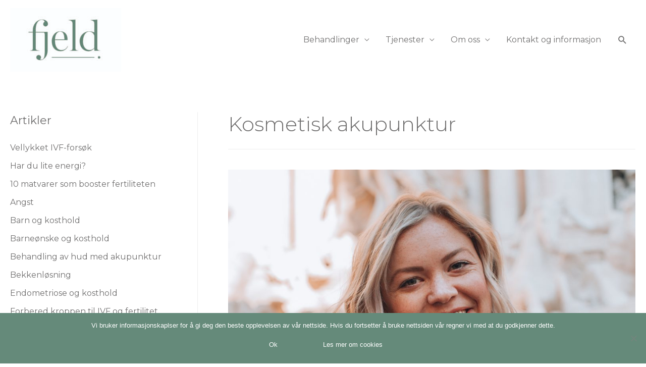

--- FILE ---
content_type: text/html; charset=UTF-8
request_url: https://www.klinikkfjeld.no/category/andre-helseplager/kosmetisk-akupunktur/
body_size: 18813
content:
<!DOCTYPE html>
<html lang="nb-NO">
<head>
<meta charset="UTF-8">
<meta name="viewport" content="width=device-width, initial-scale=1">
<link rel="profile" href="https://gmpg.org/xfn/11">

<meta name='robots' content='index, follow, max-image-preview:large, max-snippet:-1, max-video-preview:-1' />
	<style>img:is([sizes="auto" i], [sizes^="auto," i]) { contain-intrinsic-size: 3000px 1500px }</style>
	
	<!-- This site is optimized with the Yoast SEO plugin v26.8 - https://yoast.com/product/yoast-seo-wordpress/ -->
	<title>Kosmetisk akupunktur Arkiver - Klinikk Fjeld AS</title>
	<meta name="description" content="Hjelp ved livskrise i Oslo Hos oss får du støtte når ordene ikke strekker til. Når du kjenner at det trykker i brystet, magen er i ulage, søvnen er urolig – og du ikke vet hvor du skal begynne." />
	<link rel="canonical" href="https://www.klinikkfjeld.no/category/andre-helseplager/kosmetisk-akupunktur/" />
	<meta property="og:locale" content="nb_NO" />
	<meta property="og:type" content="article" />
	<meta property="og:title" content="Kosmetisk akupunktur Arkiver - Klinikk Fjeld AS" />
	<meta property="og:description" content="Hjelp ved livskrise i Oslo Hos oss får du støtte når ordene ikke strekker til. Når du kjenner at det trykker i brystet, magen er i ulage, søvnen er urolig – og du ikke vet hvor du skal begynne." />
	<meta property="og:url" content="https://www.klinikkfjeld.no/category/andre-helseplager/kosmetisk-akupunktur/" />
	<meta property="og:site_name" content="Klinikk Fjeld AS" />
	<meta name="twitter:card" content="summary_large_image" />
	<script type="application/ld+json" class="yoast-schema-graph">{"@context":"https://schema.org","@graph":[{"@type":"CollectionPage","@id":"https://www.klinikkfjeld.no/category/andre-helseplager/kosmetisk-akupunktur/","url":"https://www.klinikkfjeld.no/category/andre-helseplager/kosmetisk-akupunktur/","name":"Kosmetisk akupunktur Arkiver - Klinikk Fjeld AS","isPartOf":{"@id":"https://www.klinikkfjeld.no/#website"},"primaryImageOfPage":{"@id":"https://www.klinikkfjeld.no/category/andre-helseplager/kosmetisk-akupunktur/#primaryimage"},"image":{"@id":"https://www.klinikkfjeld.no/category/andre-helseplager/kosmetisk-akupunktur/#primaryimage"},"thumbnailUrl":"https://www.klinikkfjeld.no/wp-content/uploads/2019/05/court-prather-1281822-unsplash.jpg","description":"Hjelp ved livskrise i Oslo Hos oss får du støtte når ordene ikke strekker til. Når du kjenner at det trykker i brystet, magen er i ulage, søvnen er urolig – og du ikke vet hvor du skal begynne.","breadcrumb":{"@id":"https://www.klinikkfjeld.no/category/andre-helseplager/kosmetisk-akupunktur/#breadcrumb"},"inLanguage":"nb-NO"},{"@type":"ImageObject","inLanguage":"nb-NO","@id":"https://www.klinikkfjeld.no/category/andre-helseplager/kosmetisk-akupunktur/#primaryimage","url":"https://www.klinikkfjeld.no/wp-content/uploads/2019/05/court-prather-1281822-unsplash.jpg","contentUrl":"https://www.klinikkfjeld.no/wp-content/uploads/2019/05/court-prather-1281822-unsplash.jpg","width":1920,"height":1080,"caption":"Photo by Court Prather on Unsplash"},{"@type":"BreadcrumbList","@id":"https://www.klinikkfjeld.no/category/andre-helseplager/kosmetisk-akupunktur/#breadcrumb","itemListElement":[{"@type":"ListItem","position":1,"name":"Hjem","item":"https://www.klinikkfjeld.no/"},{"@type":"ListItem","position":2,"name":"Andre helseplager","item":"https://www.klinikkfjeld.no/category/andre-helseplager/"},{"@type":"ListItem","position":3,"name":"Kosmetisk akupunktur"}]},{"@type":"WebSite","@id":"https://www.klinikkfjeld.no/#website","url":"https://www.klinikkfjeld.no/","name":"Klinikk Fjeld AS","description":"Kvinnehelse og veiledning","publisher":{"@id":"https://www.klinikkfjeld.no/#organization"},"potentialAction":[{"@type":"SearchAction","target":{"@type":"EntryPoint","urlTemplate":"https://www.klinikkfjeld.no/?s={search_term_string}"},"query-input":{"@type":"PropertyValueSpecification","valueRequired":true,"valueName":"search_term_string"}}],"inLanguage":"nb-NO"},{"@type":"Organization","@id":"https://www.klinikkfjeld.no/#organization","name":"Klinikk Fjeld","url":"https://www.klinikkfjeld.no/","logo":{"@type":"ImageObject","inLanguage":"nb-NO","@id":"https://www.klinikkfjeld.no/#/schema/logo/image/","url":"https://www.klinikkfjeld.no/wp-content/uploads/2023/11/KF_logo_pri1_Gronn.jpg","contentUrl":"https://www.klinikkfjeld.no/wp-content/uploads/2023/11/KF_logo_pri1_Gronn.jpg","width":2481,"height":1749,"caption":"Klinikk Fjeld"},"image":{"@id":"https://www.klinikkfjeld.no/#/schema/logo/image/"}}]}</script>
	<!-- / Yoast SEO plugin. -->


<link rel='dns-prefetch' href='//fonts.googleapis.com' />
<link rel="alternate" type="application/rss+xml" title="Klinikk Fjeld AS &raquo; strøm" href="https://www.klinikkfjeld.no/feed/" />
<link rel="alternate" type="application/rss+xml" title="Klinikk Fjeld AS &raquo; kommentarstrøm" href="https://www.klinikkfjeld.no/comments/feed/" />
<link rel="alternate" type="application/rss+xml" title="Klinikk Fjeld AS &raquo; Kosmetisk akupunktur kategori-strøm" href="https://www.klinikkfjeld.no/category/andre-helseplager/kosmetisk-akupunktur/feed/" />
		<!-- This site uses the Google Analytics by MonsterInsights plugin v9.11.1 - Using Analytics tracking - https://www.monsterinsights.com/ -->
		<!-- Note: MonsterInsights is not currently configured on this site. The site owner needs to authenticate with Google Analytics in the MonsterInsights settings panel. -->
					<!-- No tracking code set -->
				<!-- / Google Analytics by MonsterInsights -->
		<script>
window._wpemojiSettings = {"baseUrl":"https:\/\/s.w.org\/images\/core\/emoji\/16.0.1\/72x72\/","ext":".png","svgUrl":"https:\/\/s.w.org\/images\/core\/emoji\/16.0.1\/svg\/","svgExt":".svg","source":{"concatemoji":"https:\/\/www.klinikkfjeld.no\/wp-includes\/js\/wp-emoji-release.min.js?ver=6.8.3"}};
/*! This file is auto-generated */
!function(s,n){var o,i,e;function c(e){try{var t={supportTests:e,timestamp:(new Date).valueOf()};sessionStorage.setItem(o,JSON.stringify(t))}catch(e){}}function p(e,t,n){e.clearRect(0,0,e.canvas.width,e.canvas.height),e.fillText(t,0,0);var t=new Uint32Array(e.getImageData(0,0,e.canvas.width,e.canvas.height).data),a=(e.clearRect(0,0,e.canvas.width,e.canvas.height),e.fillText(n,0,0),new Uint32Array(e.getImageData(0,0,e.canvas.width,e.canvas.height).data));return t.every(function(e,t){return e===a[t]})}function u(e,t){e.clearRect(0,0,e.canvas.width,e.canvas.height),e.fillText(t,0,0);for(var n=e.getImageData(16,16,1,1),a=0;a<n.data.length;a++)if(0!==n.data[a])return!1;return!0}function f(e,t,n,a){switch(t){case"flag":return n(e,"\ud83c\udff3\ufe0f\u200d\u26a7\ufe0f","\ud83c\udff3\ufe0f\u200b\u26a7\ufe0f")?!1:!n(e,"\ud83c\udde8\ud83c\uddf6","\ud83c\udde8\u200b\ud83c\uddf6")&&!n(e,"\ud83c\udff4\udb40\udc67\udb40\udc62\udb40\udc65\udb40\udc6e\udb40\udc67\udb40\udc7f","\ud83c\udff4\u200b\udb40\udc67\u200b\udb40\udc62\u200b\udb40\udc65\u200b\udb40\udc6e\u200b\udb40\udc67\u200b\udb40\udc7f");case"emoji":return!a(e,"\ud83e\udedf")}return!1}function g(e,t,n,a){var r="undefined"!=typeof WorkerGlobalScope&&self instanceof WorkerGlobalScope?new OffscreenCanvas(300,150):s.createElement("canvas"),o=r.getContext("2d",{willReadFrequently:!0}),i=(o.textBaseline="top",o.font="600 32px Arial",{});return e.forEach(function(e){i[e]=t(o,e,n,a)}),i}function t(e){var t=s.createElement("script");t.src=e,t.defer=!0,s.head.appendChild(t)}"undefined"!=typeof Promise&&(o="wpEmojiSettingsSupports",i=["flag","emoji"],n.supports={everything:!0,everythingExceptFlag:!0},e=new Promise(function(e){s.addEventListener("DOMContentLoaded",e,{once:!0})}),new Promise(function(t){var n=function(){try{var e=JSON.parse(sessionStorage.getItem(o));if("object"==typeof e&&"number"==typeof e.timestamp&&(new Date).valueOf()<e.timestamp+604800&&"object"==typeof e.supportTests)return e.supportTests}catch(e){}return null}();if(!n){if("undefined"!=typeof Worker&&"undefined"!=typeof OffscreenCanvas&&"undefined"!=typeof URL&&URL.createObjectURL&&"undefined"!=typeof Blob)try{var e="postMessage("+g.toString()+"("+[JSON.stringify(i),f.toString(),p.toString(),u.toString()].join(",")+"));",a=new Blob([e],{type:"text/javascript"}),r=new Worker(URL.createObjectURL(a),{name:"wpTestEmojiSupports"});return void(r.onmessage=function(e){c(n=e.data),r.terminate(),t(n)})}catch(e){}c(n=g(i,f,p,u))}t(n)}).then(function(e){for(var t in e)n.supports[t]=e[t],n.supports.everything=n.supports.everything&&n.supports[t],"flag"!==t&&(n.supports.everythingExceptFlag=n.supports.everythingExceptFlag&&n.supports[t]);n.supports.everythingExceptFlag=n.supports.everythingExceptFlag&&!n.supports.flag,n.DOMReady=!1,n.readyCallback=function(){n.DOMReady=!0}}).then(function(){return e}).then(function(){var e;n.supports.everything||(n.readyCallback(),(e=n.source||{}).concatemoji?t(e.concatemoji):e.wpemoji&&e.twemoji&&(t(e.twemoji),t(e.wpemoji)))}))}((window,document),window._wpemojiSettings);
</script>
<link rel='stylesheet' id='astra-theme-css-css' href='https://www.klinikkfjeld.no/wp-content/themes/astra/assets/css/minified/style.min.css?ver=2.2.1' media='all' />
<style id='astra-theme-css-inline-css'>
html{font-size:100%;}a,.page-title{color:#706f6f;}a:hover,a:focus{color:#658a7a;}body,button,input,select,textarea{font-family:'Montserrat',sans-serif;font-weight:400;font-size:16px;font-size:1rem;}blockquote{color:#252424;}h1,.entry-content h1,h2,.entry-content h2,h3,.entry-content h3,h4,.entry-content h4,h5,.entry-content h5,h6,.entry-content h6,.site-title,.site-title a{font-family:'Montserrat',sans-serif;font-weight:300;}.site-title{font-size:35px;font-size:2.1875rem;}header .site-logo-img .custom-logo-link img{max-width:220px;}.astra-logo-svg{width:220px;}.ast-archive-description .ast-archive-title{font-size:40px;font-size:2.5rem;}.site-header .site-description{font-size:15px;font-size:0.9375rem;}.entry-title{font-size:40px;font-size:2.5rem;}.comment-reply-title{font-size:26px;font-size:1.625rem;}.ast-comment-list #cancel-comment-reply-link{font-size:16px;font-size:1rem;}h1,.entry-content h1{font-size:25px;font-size:1.5625rem;font-family:'Montserrat',sans-serif;}h2,.entry-content h2{font-size:20px;font-size:1.25rem;font-family:'Montserrat',sans-serif;}h3,.entry-content h3{font-size:18px;font-size:1.125rem;font-family:'Montserrat',sans-serif;}h4,.entry-content h4{font-size:16px;font-size:1rem;}h5,.entry-content h5{font-size:14px;font-size:0.875rem;}h6,.entry-content h6{font-size:12px;font-size:0.75rem;}.ast-single-post .entry-title,.page-title{font-size:30px;font-size:1.875rem;}#secondary,#secondary button,#secondary input,#secondary select,#secondary textarea{font-size:16px;font-size:1rem;}::selection{background-color:#658a7a;color:#ffffff;}body,h1,.entry-title a,.entry-content h1,h2,.entry-content h2,h3,.entry-content h3,h4,.entry-content h4,h5,.entry-content h5,h6,.entry-content h6,.wc-block-grid__product-title{color:#706f6f;}.tagcloud a:hover,.tagcloud a:focus,.tagcloud a.current-item{color:#ffffff;border-color:#706f6f;background-color:#706f6f;}.main-header-menu a,.ast-header-custom-item a{color:#706f6f;}.main-header-menu li:hover > a,.main-header-menu li:hover > .ast-menu-toggle,.main-header-menu .ast-masthead-custom-menu-items a:hover,.main-header-menu li.focus > a,.main-header-menu li.focus > .ast-menu-toggle,.main-header-menu .current-menu-item > a,.main-header-menu .current-menu-ancestor > a,.main-header-menu .current_page_item > a,.main-header-menu .current-menu-item > .ast-menu-toggle,.main-header-menu .current-menu-ancestor > .ast-menu-toggle,.main-header-menu .current_page_item > .ast-menu-toggle{color:#706f6f;}input:focus,input[type="text"]:focus,input[type="email"]:focus,input[type="url"]:focus,input[type="password"]:focus,input[type="reset"]:focus,input[type="search"]:focus,textarea:focus{border-color:#706f6f;}input[type="radio"]:checked,input[type=reset],input[type="checkbox"]:checked,input[type="checkbox"]:hover:checked,input[type="checkbox"]:focus:checked,input[type=range]::-webkit-slider-thumb{border-color:#706f6f;background-color:#706f6f;box-shadow:none;}.site-footer a:hover + .post-count,.site-footer a:focus + .post-count{background:#706f6f;border-color:#706f6f;}.ast-small-footer{color:#ffffff;}.ast-small-footer > .ast-footer-overlay{background-color:#658a7a;}.ast-small-footer a{color:#ffffff;}.ast-small-footer a:hover{color:#ffffff;}.footer-adv .footer-adv-overlay{border-top-style:solid;border-top-width:0;border-top-color:rgba(255,255,255,0);}.footer-adv .widget-title,.footer-adv .widget-title a{color:#ffffff;}.footer-adv{color:#ffffff;}.footer-adv a{color:#ffffff;}.footer-adv .tagcloud a:hover,.footer-adv .tagcloud a.current-item{border-color:#ffffff;background-color:#ffffff;}.footer-adv a:hover,.footer-adv .no-widget-text a:hover,.footer-adv a:focus,.footer-adv .no-widget-text a:focus{color:#ffffff;}.footer-adv .calendar_wrap #today,.footer-adv a:hover + .post-count{background-color:#ffffff;}.footer-adv-overlay{background-color:#658a7a;}.ast-comment-meta{line-height:1.666666667;font-size:13px;font-size:0.8125rem;}.single .nav-links .nav-previous,.single .nav-links .nav-next,.single .ast-author-details .author-title,.ast-comment-meta{color:#706f6f;}.entry-meta,.entry-meta *{line-height:1.45;color:#706f6f;}.entry-meta a:hover,.entry-meta a:hover *,.entry-meta a:focus,.entry-meta a:focus *{color:#658a7a;}.ast-404-layout-1 .ast-404-text{font-size:200px;font-size:12.5rem;}.widget-title{font-size:22px;font-size:1.375rem;color:#706f6f;}#cat option,.secondary .calendar_wrap thead a,.secondary .calendar_wrap thead a:visited{color:#706f6f;}.secondary .calendar_wrap #today,.ast-progress-val span{background:#706f6f;}.secondary a:hover + .post-count,.secondary a:focus + .post-count{background:#706f6f;border-color:#706f6f;}.calendar_wrap #today > a{color:#ffffff;}.ast-pagination a,.page-links .page-link,.single .post-navigation a{color:#706f6f;}.ast-pagination a:hover,.ast-pagination a:focus,.ast-pagination > span:hover:not(.dots),.ast-pagination > span.current,.page-links > .page-link,.page-links .page-link:hover,.post-navigation a:hover{color:#658a7a;}.ast-header-break-point .ast-mobile-menu-buttons-minimal.menu-toggle{background:transparent;color:#658a7a;}.ast-header-break-point .ast-mobile-menu-buttons-outline.menu-toggle{background:transparent;border:1px solid #658a7a;color:#658a7a;}.ast-header-break-point .ast-mobile-menu-buttons-fill.menu-toggle{background:#658a7a;color:#ffffff;}.ast-header-break-point .main-header-bar .ast-button-wrap .menu-toggle{border-radius:100px;}.menu-toggle,button,.ast-button,.button,input#submit,input[type="button"],input[type="submit"],input[type="reset"]{color:#ffffff;border-color:#658a7a;background-color:#658a7a;border-radius:2px;padding-top:10px;padding-right:40px;padding-bottom:10px;padding-left:40px;font-family:inherit;font-weight:inherit;}button:focus,.menu-toggle:hover,button:hover,.ast-button:hover,.button:hover,input[type=reset]:hover,input[type=reset]:focus,input#submit:hover,input#submit:focus,input[type="button"]:hover,input[type="button"]:focus,input[type="submit"]:hover,input[type="submit"]:focus{color:#ffffff;background-color:#658a7a;border-color:#658a7a;}.footer-adv .tagcloud a:hover,.footer-adv .tagcloud a.current-item{color:#000000;}.footer-adv .calendar_wrap #today{color:#000000;}@media (min-width:545px){.ast-page-builder-template .comments-area,.single.ast-page-builder-template .entry-header,.single.ast-page-builder-template .post-navigation{max-width:1406px;margin-left:auto;margin-right:auto;}}@media (max-width:768px){.ast-archive-description .ast-archive-title{font-size:38px;}.entry-title{font-size:38px;}h1,.entry-content h1{font-size:30px;}h2,.entry-content h2{font-size:25px;}h3,.entry-content h3{font-size:20px;}.ast-single-post .entry-title,.page-title{font-size:30px;}}@media (max-width:544px){.ast-archive-description .ast-archive-title{font-size:20px;}.entry-title{font-size:25px;}h1,.entry-content h1{font-size:30px;}h2,.entry-content h2{font-size:25px;}h3,.entry-content h3{font-size:20px;}.ast-single-post .entry-title,.page-title{font-size:30px;}.ast-header-break-point .site-branding img,.ast-header-break-point #masthead .site-logo-img .custom-logo-link img{max-width:140px;}.astra-logo-svg{width:140px;}.ast-header-break-point .site-logo-img .custom-mobile-logo-link img{max-width:140px;}}@media (max-width:768px){html{font-size:91.2%;}}@media (max-width:544px){html{font-size:91.2%;}}@media (min-width:769px){.ast-container{max-width:1406px;}}@font-face {font-family: "Astra";src: url( https://www.klinikkfjeld.no/wp-content/themes/astra/assets/fonts/astra.woff) format("woff"),url( https://www.klinikkfjeld.no/wp-content/themes/astra/assets/fonts/astra.ttf) format("truetype"),url( https://www.klinikkfjeld.no/wp-content/themes/astra/assets/fonts/astra.svg#astra) format("svg");font-weight: normal;font-style: normal;font-display: fallback;}@media (max-width:921px) {.main-header-bar .main-header-bar-navigation{display:none;}}.ast-desktop .main-header-menu.submenu-with-border .sub-menu,.ast-desktop .main-header-menu.submenu-with-border .children,.ast-desktop .main-header-menu.submenu-with-border .astra-full-megamenu-wrapper{border-color:#658a7a;}.ast-desktop .main-header-menu.submenu-with-border .sub-menu,.ast-desktop .main-header-menu.submenu-with-border .children{border-top-width:0px;border-right-width:0px;border-left-width:0px;border-bottom-width:0px;border-style:solid;}.ast-desktop .main-header-menu.submenu-with-border .sub-menu .sub-menu,.ast-desktop .main-header-menu.submenu-with-border .children .children{top:-0px;}.ast-desktop .main-header-menu.submenu-with-border .sub-menu a,.ast-desktop .main-header-menu.submenu-with-border .children a{border-bottom-width:1px;border-style:solid;border-color:#658a7a;}@media (min-width:769px){.main-header-menu .sub-menu li.ast-left-align-sub-menu:hover > ul,.main-header-menu .sub-menu li.ast-left-align-sub-menu.focus > ul{margin-left:-0px;}}.ast-small-footer{border-top-style:solid;border-top-width:0;}.ast-small-footer-wrap{text-align:center;}@media (max-width:920px){.ast-404-layout-1 .ast-404-text{font-size:100px;font-size:6.25rem;}}.ast-breadcrumbs .trail-browse,.ast-breadcrumbs .trail-items,.ast-breadcrumbs .trail-items li{display:inline-block;margin:0;padding:0;border:none;background:inherit;text-indent:0;}.ast-breadcrumbs .trail-browse{font-size:inherit;font-style:inherit;font-weight:inherit;color:inherit;}.ast-breadcrumbs .trail-items{list-style:none;}.trail-items li::after{padding:0 0.3em;content:"»";}.trail-items li:last-of-type::after{display:none;}.ast-header-break-point .site-header{border-bottom-width:0;border-bottom-color:#658a7a;}@media (min-width:769px){.main-header-bar{border-bottom-width:0;border-bottom-color:#658a7a;}}@media (min-width:769px){#primary{width:70%;}#secondary{width:30%;}}.ast-safari-browser-less-than-11 .main-header-menu .menu-item, .ast-safari-browser-less-than-11 .main-header-bar .ast-masthead-custom-menu-items{display:block;}.main-header-menu .menu-item, .main-header-bar .ast-masthead-custom-menu-items{-js-display:flex;display:flex;-webkit-box-pack:center;-webkit-justify-content:center;-moz-box-pack:center;-ms-flex-pack:center;justify-content:center;-webkit-box-orient:vertical;-webkit-box-direction:normal;-webkit-flex-direction:column;-moz-box-orient:vertical;-moz-box-direction:normal;-ms-flex-direction:column;flex-direction:column;}.main-header-menu > .menu-item > a{height:100%;-webkit-box-align:center;-webkit-align-items:center;-moz-box-align:center;-ms-flex-align:center;align-items:center;-js-display:flex;display:flex;}.ast-primary-menu-disabled .main-header-bar .ast-masthead-custom-menu-items{flex:unset;}.header-main-layout-1 .ast-flex.main-header-container, .header-main-layout-3 .ast-flex.main-header-container{-webkit-align-content:center;-ms-flex-line-pack:center;align-content:center;-webkit-box-align:center;-webkit-align-items:center;-moz-box-align:center;-ms-flex-align:center;align-items:center;}
</style>
<link rel='stylesheet' id='astra-google-fonts-css' href='//fonts.googleapis.com/css?family=Montserrat%3A400%2C%2C300&#038;display=fallback&#038;ver=2.2.1' media='all' />
<link rel='stylesheet' id='astra-menu-animation-css' href='https://www.klinikkfjeld.no/wp-content/themes/astra/assets/css/minified/menu-animation.min.css?ver=2.2.1' media='all' />
<style id='wp-emoji-styles-inline-css'>

	img.wp-smiley, img.emoji {
		display: inline !important;
		border: none !important;
		box-shadow: none !important;
		height: 1em !important;
		width: 1em !important;
		margin: 0 0.07em !important;
		vertical-align: -0.1em !important;
		background: none !important;
		padding: 0 !important;
	}
</style>
<style id='classic-theme-styles-inline-css'>
/*! This file is auto-generated */
.wp-block-button__link{color:#fff;background-color:#32373c;border-radius:9999px;box-shadow:none;text-decoration:none;padding:calc(.667em + 2px) calc(1.333em + 2px);font-size:1.125em}.wp-block-file__button{background:#32373c;color:#fff;text-decoration:none}
</style>
<style id='global-styles-inline-css'>
:root{--wp--preset--aspect-ratio--square: 1;--wp--preset--aspect-ratio--4-3: 4/3;--wp--preset--aspect-ratio--3-4: 3/4;--wp--preset--aspect-ratio--3-2: 3/2;--wp--preset--aspect-ratio--2-3: 2/3;--wp--preset--aspect-ratio--16-9: 16/9;--wp--preset--aspect-ratio--9-16: 9/16;--wp--preset--color--black: #000000;--wp--preset--color--cyan-bluish-gray: #abb8c3;--wp--preset--color--white: #ffffff;--wp--preset--color--pale-pink: #f78da7;--wp--preset--color--vivid-red: #cf2e2e;--wp--preset--color--luminous-vivid-orange: #ff6900;--wp--preset--color--luminous-vivid-amber: #fcb900;--wp--preset--color--light-green-cyan: #7bdcb5;--wp--preset--color--vivid-green-cyan: #00d084;--wp--preset--color--pale-cyan-blue: #8ed1fc;--wp--preset--color--vivid-cyan-blue: #0693e3;--wp--preset--color--vivid-purple: #9b51e0;--wp--preset--gradient--vivid-cyan-blue-to-vivid-purple: linear-gradient(135deg,rgba(6,147,227,1) 0%,rgb(155,81,224) 100%);--wp--preset--gradient--light-green-cyan-to-vivid-green-cyan: linear-gradient(135deg,rgb(122,220,180) 0%,rgb(0,208,130) 100%);--wp--preset--gradient--luminous-vivid-amber-to-luminous-vivid-orange: linear-gradient(135deg,rgba(252,185,0,1) 0%,rgba(255,105,0,1) 100%);--wp--preset--gradient--luminous-vivid-orange-to-vivid-red: linear-gradient(135deg,rgba(255,105,0,1) 0%,rgb(207,46,46) 100%);--wp--preset--gradient--very-light-gray-to-cyan-bluish-gray: linear-gradient(135deg,rgb(238,238,238) 0%,rgb(169,184,195) 100%);--wp--preset--gradient--cool-to-warm-spectrum: linear-gradient(135deg,rgb(74,234,220) 0%,rgb(151,120,209) 20%,rgb(207,42,186) 40%,rgb(238,44,130) 60%,rgb(251,105,98) 80%,rgb(254,248,76) 100%);--wp--preset--gradient--blush-light-purple: linear-gradient(135deg,rgb(255,206,236) 0%,rgb(152,150,240) 100%);--wp--preset--gradient--blush-bordeaux: linear-gradient(135deg,rgb(254,205,165) 0%,rgb(254,45,45) 50%,rgb(107,0,62) 100%);--wp--preset--gradient--luminous-dusk: linear-gradient(135deg,rgb(255,203,112) 0%,rgb(199,81,192) 50%,rgb(65,88,208) 100%);--wp--preset--gradient--pale-ocean: linear-gradient(135deg,rgb(255,245,203) 0%,rgb(182,227,212) 50%,rgb(51,167,181) 100%);--wp--preset--gradient--electric-grass: linear-gradient(135deg,rgb(202,248,128) 0%,rgb(113,206,126) 100%);--wp--preset--gradient--midnight: linear-gradient(135deg,rgb(2,3,129) 0%,rgb(40,116,252) 100%);--wp--preset--font-size--small: 13px;--wp--preset--font-size--medium: 20px;--wp--preset--font-size--large: 36px;--wp--preset--font-size--x-large: 42px;--wp--preset--spacing--20: 0.44rem;--wp--preset--spacing--30: 0.67rem;--wp--preset--spacing--40: 1rem;--wp--preset--spacing--50: 1.5rem;--wp--preset--spacing--60: 2.25rem;--wp--preset--spacing--70: 3.38rem;--wp--preset--spacing--80: 5.06rem;--wp--preset--shadow--natural: 6px 6px 9px rgba(0, 0, 0, 0.2);--wp--preset--shadow--deep: 12px 12px 50px rgba(0, 0, 0, 0.4);--wp--preset--shadow--sharp: 6px 6px 0px rgba(0, 0, 0, 0.2);--wp--preset--shadow--outlined: 6px 6px 0px -3px rgba(255, 255, 255, 1), 6px 6px rgba(0, 0, 0, 1);--wp--preset--shadow--crisp: 6px 6px 0px rgba(0, 0, 0, 1);}:where(.is-layout-flex){gap: 0.5em;}:where(.is-layout-grid){gap: 0.5em;}body .is-layout-flex{display: flex;}.is-layout-flex{flex-wrap: wrap;align-items: center;}.is-layout-flex > :is(*, div){margin: 0;}body .is-layout-grid{display: grid;}.is-layout-grid > :is(*, div){margin: 0;}:where(.wp-block-columns.is-layout-flex){gap: 2em;}:where(.wp-block-columns.is-layout-grid){gap: 2em;}:where(.wp-block-post-template.is-layout-flex){gap: 1.25em;}:where(.wp-block-post-template.is-layout-grid){gap: 1.25em;}.has-black-color{color: var(--wp--preset--color--black) !important;}.has-cyan-bluish-gray-color{color: var(--wp--preset--color--cyan-bluish-gray) !important;}.has-white-color{color: var(--wp--preset--color--white) !important;}.has-pale-pink-color{color: var(--wp--preset--color--pale-pink) !important;}.has-vivid-red-color{color: var(--wp--preset--color--vivid-red) !important;}.has-luminous-vivid-orange-color{color: var(--wp--preset--color--luminous-vivid-orange) !important;}.has-luminous-vivid-amber-color{color: var(--wp--preset--color--luminous-vivid-amber) !important;}.has-light-green-cyan-color{color: var(--wp--preset--color--light-green-cyan) !important;}.has-vivid-green-cyan-color{color: var(--wp--preset--color--vivid-green-cyan) !important;}.has-pale-cyan-blue-color{color: var(--wp--preset--color--pale-cyan-blue) !important;}.has-vivid-cyan-blue-color{color: var(--wp--preset--color--vivid-cyan-blue) !important;}.has-vivid-purple-color{color: var(--wp--preset--color--vivid-purple) !important;}.has-black-background-color{background-color: var(--wp--preset--color--black) !important;}.has-cyan-bluish-gray-background-color{background-color: var(--wp--preset--color--cyan-bluish-gray) !important;}.has-white-background-color{background-color: var(--wp--preset--color--white) !important;}.has-pale-pink-background-color{background-color: var(--wp--preset--color--pale-pink) !important;}.has-vivid-red-background-color{background-color: var(--wp--preset--color--vivid-red) !important;}.has-luminous-vivid-orange-background-color{background-color: var(--wp--preset--color--luminous-vivid-orange) !important;}.has-luminous-vivid-amber-background-color{background-color: var(--wp--preset--color--luminous-vivid-amber) !important;}.has-light-green-cyan-background-color{background-color: var(--wp--preset--color--light-green-cyan) !important;}.has-vivid-green-cyan-background-color{background-color: var(--wp--preset--color--vivid-green-cyan) !important;}.has-pale-cyan-blue-background-color{background-color: var(--wp--preset--color--pale-cyan-blue) !important;}.has-vivid-cyan-blue-background-color{background-color: var(--wp--preset--color--vivid-cyan-blue) !important;}.has-vivid-purple-background-color{background-color: var(--wp--preset--color--vivid-purple) !important;}.has-black-border-color{border-color: var(--wp--preset--color--black) !important;}.has-cyan-bluish-gray-border-color{border-color: var(--wp--preset--color--cyan-bluish-gray) !important;}.has-white-border-color{border-color: var(--wp--preset--color--white) !important;}.has-pale-pink-border-color{border-color: var(--wp--preset--color--pale-pink) !important;}.has-vivid-red-border-color{border-color: var(--wp--preset--color--vivid-red) !important;}.has-luminous-vivid-orange-border-color{border-color: var(--wp--preset--color--luminous-vivid-orange) !important;}.has-luminous-vivid-amber-border-color{border-color: var(--wp--preset--color--luminous-vivid-amber) !important;}.has-light-green-cyan-border-color{border-color: var(--wp--preset--color--light-green-cyan) !important;}.has-vivid-green-cyan-border-color{border-color: var(--wp--preset--color--vivid-green-cyan) !important;}.has-pale-cyan-blue-border-color{border-color: var(--wp--preset--color--pale-cyan-blue) !important;}.has-vivid-cyan-blue-border-color{border-color: var(--wp--preset--color--vivid-cyan-blue) !important;}.has-vivid-purple-border-color{border-color: var(--wp--preset--color--vivid-purple) !important;}.has-vivid-cyan-blue-to-vivid-purple-gradient-background{background: var(--wp--preset--gradient--vivid-cyan-blue-to-vivid-purple) !important;}.has-light-green-cyan-to-vivid-green-cyan-gradient-background{background: var(--wp--preset--gradient--light-green-cyan-to-vivid-green-cyan) !important;}.has-luminous-vivid-amber-to-luminous-vivid-orange-gradient-background{background: var(--wp--preset--gradient--luminous-vivid-amber-to-luminous-vivid-orange) !important;}.has-luminous-vivid-orange-to-vivid-red-gradient-background{background: var(--wp--preset--gradient--luminous-vivid-orange-to-vivid-red) !important;}.has-very-light-gray-to-cyan-bluish-gray-gradient-background{background: var(--wp--preset--gradient--very-light-gray-to-cyan-bluish-gray) !important;}.has-cool-to-warm-spectrum-gradient-background{background: var(--wp--preset--gradient--cool-to-warm-spectrum) !important;}.has-blush-light-purple-gradient-background{background: var(--wp--preset--gradient--blush-light-purple) !important;}.has-blush-bordeaux-gradient-background{background: var(--wp--preset--gradient--blush-bordeaux) !important;}.has-luminous-dusk-gradient-background{background: var(--wp--preset--gradient--luminous-dusk) !important;}.has-pale-ocean-gradient-background{background: var(--wp--preset--gradient--pale-ocean) !important;}.has-electric-grass-gradient-background{background: var(--wp--preset--gradient--electric-grass) !important;}.has-midnight-gradient-background{background: var(--wp--preset--gradient--midnight) !important;}.has-small-font-size{font-size: var(--wp--preset--font-size--small) !important;}.has-medium-font-size{font-size: var(--wp--preset--font-size--medium) !important;}.has-large-font-size{font-size: var(--wp--preset--font-size--large) !important;}.has-x-large-font-size{font-size: var(--wp--preset--font-size--x-large) !important;}
:where(.wp-block-post-template.is-layout-flex){gap: 1.25em;}:where(.wp-block-post-template.is-layout-grid){gap: 1.25em;}
:where(.wp-block-columns.is-layout-flex){gap: 2em;}:where(.wp-block-columns.is-layout-grid){gap: 2em;}
:root :where(.wp-block-pullquote){font-size: 1.5em;line-height: 1.6;}
</style>
<link rel='stylesheet' id='contact-form-7-css' href='https://www.klinikkfjeld.no/wp-content/plugins/contact-form-7/includes/css/styles.css?ver=5.3.1' media='all' />
<link rel='stylesheet' id='astra-contact-form-7-css' href='https://www.klinikkfjeld.no/wp-content/themes/astra/assets/css/minified/compatibility/contact-form-7.min.css?ver=2.2.1' media='all' />
<link rel='stylesheet' id='cookie-notice-front-css' href='https://www.klinikkfjeld.no/wp-content/plugins/cookie-notice/css/front.min.css?ver=2.5.11' media='all' />
<link rel='stylesheet' id='wpgdprc-front-css-css' href='https://www.klinikkfjeld.no/wp-content/plugins/wp-gdpr-compliance/Assets/css/front.css?ver=1706528286' media='all' />
<style id='wpgdprc-front-css-inline-css'>
:root{--wp-gdpr--bar--background-color: #658a79;--wp-gdpr--bar--color: #ffffff;--wp-gdpr--button--background-color: #ffffff;--wp-gdpr--button--background-color--darken: #d8d8d8;--wp-gdpr--button--color: #658a79;}
</style>
<link rel='stylesheet' id='wpdevelop-bts-css' href='https://www.klinikkfjeld.no/wp-content/plugins/booking/assets/libs/bootstrap/css/bootstrap.css?ver=3.3.5.1' media='all' />
<link rel='stylesheet' id='wpdevelop-bts-theme-css' href='https://www.klinikkfjeld.no/wp-content/plugins/booking/assets/libs/bootstrap/css/bootstrap-theme.css?ver=3.3.5.1' media='all' />
<link rel='stylesheet' id='wpbc-time_picker-css' href='https://www.klinikkfjeld.no/wp-content/plugins/booking/css/wpbc_time-selector.css?ver=8.9.2' media='all' />
<link rel='stylesheet' id='wpbc-time_picker-skin-css' href='https://www.klinikkfjeld.no/wp-content/plugins/booking/css/time_picker_skins/green.css?ver=8.9.2' media='all' />
<link rel='stylesheet' id='wpbc-client-pages-css' href='https://www.klinikkfjeld.no/wp-content/plugins/booking/css/client.css?ver=8.9.2' media='all' />
<link rel='stylesheet' id='wpbc-calendar-css' href='https://www.klinikkfjeld.no/wp-content/plugins/booking/css/calendar.css?ver=8.9.2' media='all' />
<link rel='stylesheet' id='wpbc-calendar-skin-css' href='https://www.klinikkfjeld.no/wp-content/plugins/booking/css/skins/traditional.css?ver=8.9.2' media='all' />
<link rel='stylesheet' id='wpbc-flex-timeline-css' href='https://www.klinikkfjeld.no/wp-content/plugins/booking/core/timeline/v2/css/timeline_v2.css?ver=8.9.2' media='all' />
<link rel='stylesheet' id='wpbc-flex-timeline-skin-css' href='https://www.klinikkfjeld.no/wp-content/plugins/booking/core/timeline/v2/css/timeline_skin_v2.css?ver=8.9.2' media='all' />
<!--[if IE]>
<script src="https://www.klinikkfjeld.no/wp-content/themes/astra/assets/js/minified/flexibility.min.js?ver=2.2.1" id="astra-flexibility-js"></script>
<script id="astra-flexibility-js-after">
flexibility(document.documentElement);
</script>
<![endif]-->
<script src="https://www.klinikkfjeld.no/wp-includes/js/jquery/jquery.min.js?ver=3.7.1" id="jquery-core-js"></script>
<script src="https://www.klinikkfjeld.no/wp-includes/js/jquery/jquery-migrate.min.js?ver=3.4.1" id="jquery-migrate-js"></script>
<script id="cookie-notice-front-js-before">
var cnArgs = {"ajaxUrl":"https:\/\/www.klinikkfjeld.no\/wp-admin\/admin-ajax.php","nonce":"9cbe88613b","hideEffect":"fade","position":"bottom","onScroll":false,"onScrollOffset":100,"onClick":false,"cookieName":"cookie_notice_accepted","cookieTime":2592000,"cookieTimeRejected":2592000,"globalCookie":false,"redirection":false,"cache":false,"revokeCookies":false,"revokeCookiesOpt":"automatic"};
</script>
<script src="https://www.klinikkfjeld.no/wp-content/plugins/cookie-notice/js/front.min.js?ver=2.5.11" id="cookie-notice-front-js"></script>
<script id="wpgdprc-front-js-js-extra">
var wpgdprcFront = {"ajaxUrl":"https:\/\/www.klinikkfjeld.no\/wp-admin\/admin-ajax.php","ajaxNonce":"b0e3db9c9c","ajaxArg":"security","pluginPrefix":"wpgdprc","blogId":"1","isMultiSite":"","locale":"nb_NO","showSignUpModal":"","showFormModal":"","cookieName":"wpgdprc-consent","consentVersion":"","path":"\/","prefix":"wpgdprc"};
</script>
<script src="https://www.klinikkfjeld.no/wp-content/plugins/wp-gdpr-compliance/Assets/js/front.min.js?ver=1706528286" id="wpgdprc-front-js-js"></script>
<script id="wpbc-global-vars-js-extra">
var wpbc_global1 = {"wpbc_ajaxurl":"https:\/\/www.klinikkfjeld.no\/wp-admin\/admin-ajax.php","wpdev_bk_plugin_url":"https:\/\/www.klinikkfjeld.no\/wp-content\/plugins\/booking","wpdev_bk_today":"[2026,1,29,11,7]","visible_booking_id_on_page":"[]","booking_max_monthes_in_calendar":"1y","user_unavilable_days":"[0,3,6,999]","wpdev_bk_edit_id_hash":"","wpdev_bk_plugin_filename":"wpdev-booking.php","bk_days_selection_mode":"single","wpdev_bk_personal":"0","block_some_dates_from_today":"0","message_verif_requred":"Dette feltet er p\u00e5krevd","message_verif_requred_for_check_box":"Denne avmerkingsboksen m\u00e5 v\u00e6re valgt","message_verif_requred_for_radio_box":"Minst et alternativ m\u00e5 v\u00e6re valgt","message_verif_emeil":"Feil e-post felt","message_verif_same_emeil":"Dine e-poster er ikke like","message_verif_selectdts":"Velg bestillingsdato(er) i kalenderen.","parent_booking_resources":"[]","new_booking_title":"Takk for din bestilling.  Vi vil oversende en bekreftelse p\u00e5 bestillingen s\u00e5 snart som mulig.","new_booking_title_time":"7000","type_of_thank_you_message":"page","thank_you_page_URL":"https:\/\/www.klinikkfjeld.no\/takkfordinbestilling","is_am_pm_inside_time":"false","is_booking_used_check_in_out_time":"false","wpbc_active_locale":"nb_NO","wpbc_message_processing":"Prosesserer","wpbc_message_deleting":"Sletter","wpbc_message_updating":"Oppdaterer","wpbc_message_saving":"Lagrer","message_checkinouttime_error":"Feil! Vennligst tilbakestill inn-\/utsjekkingsdatoene ovenfor.","message_starttime_error":"Starttidspunkt er ugyldig. Datoen eller klokkeslettet kan allerede v\u00e6re reservert, eller ha passert dagens dato\/klokkeslett! Vennligst velg en annen dato eller klokkeslett.","message_endtime_error":"Sluttidspunkt er ugyldig. Datoen eller klokkeslettet kan allerede v\u00e6re reservert, eller ha passert dagens dato\/klokkeslett. Sluttiden kan ogs\u00e5 v\u00e6re tidligere enn starttiden dersom kun 1 dag ble valgt! Vennligst velg en annen dag eller klokkeslett.","message_rangetime_error":"Tidspunktet(ene) kan allerede v\u00e6re reservert, eller ha passert dagens dato\/klokkeslett!","message_durationtime_error":"Tidspunktet(ene) kan allerede v\u00e6re reservert, eller ha passert dagens dato\/klokkeslett!","bk_highlight_timeslot_word":"Tider:"};
</script>
<script src="https://www.klinikkfjeld.no/wp-content/plugins/booking/js/wpbc_vars.js?ver=8.9.2" id="wpbc-global-vars-js"></script>
<script src="https://www.klinikkfjeld.no/wp-content/plugins/booking/assets/libs/bootstrap/js/bootstrap.js?ver=3.3.5.1" id="wpdevelop-bootstrap-js"></script>
<script src="https://www.klinikkfjeld.no/wp-content/plugins/booking/js/datepick/jquery.datepick.wpbc.5.6.js?ver=5.6" id="wpbc-datepick-js"></script>
<script src="https://www.klinikkfjeld.no/wp-content/plugins/booking/js/datepick/jquery.datepick-no.js?ver=1.1" id="wpbc-datepick-localize-js"></script>
<script src="https://www.klinikkfjeld.no/wp-content/plugins/booking/js/client.js?ver=8.9.2" id="wpbc-main-client-js"></script>
<script src="https://www.klinikkfjeld.no/wp-content/plugins/booking/js/wpbc_times.js?ver=8.9.2" id="wpbc-times-js"></script>
<script src="https://www.klinikkfjeld.no/wp-content/plugins/booking/js/wpbc_time-selector.js?ver=8.9.2" id="wpbc-time-selector-js"></script>
<script src="https://www.klinikkfjeld.no/wp-content/plugins/booking/core/timeline/v2/_out/timeline_v2.js?ver=8.9.2" id="wpbc-timeline-flex-js"></script>
<link rel="https://api.w.org/" href="https://www.klinikkfjeld.no/wp-json/" /><link rel="alternate" title="JSON" type="application/json" href="https://www.klinikkfjeld.no/wp-json/wp/v2/categories/51" /><link rel="EditURI" type="application/rsd+xml" title="RSD" href="https://www.klinikkfjeld.no/xmlrpc.php?rsd" />
<!-- Enter your scripts here --><meta name="generator" content="Elementor 3.34.3; features: additional_custom_breakpoints; settings: css_print_method-external, google_font-enabled, font_display-auto">

<!-- Meta Pixel Code -->
<script type='text/javascript'>
!function(f,b,e,v,n,t,s){if(f.fbq)return;n=f.fbq=function(){n.callMethod?
n.callMethod.apply(n,arguments):n.queue.push(arguments)};if(!f._fbq)f._fbq=n;
n.push=n;n.loaded=!0;n.version='2.0';n.queue=[];t=b.createElement(e);t.async=!0;
t.src=v;s=b.getElementsByTagName(e)[0];s.parentNode.insertBefore(t,s)}(window,
document,'script','https://connect.facebook.net/en_US/fbevents.js');
</script>
<!-- End Meta Pixel Code -->
<script type='text/javascript'>
  fbq('init', '948080991998891', {}, {
    "agent": "wordpress-6.8.3-3.0.8"
});
  </script><script type='text/javascript'>
  fbq('track', 'PageView', []);
  </script>
<!-- Meta Pixel Code -->
<noscript>
<img height="1" width="1" style="display:none" alt="fbpx"
src="https://www.facebook.com/tr?id=948080991998891&ev=PageView&noscript=1" />
</noscript>
<!-- End Meta Pixel Code -->
			<style>
				.e-con.e-parent:nth-of-type(n+4):not(.e-lazyloaded):not(.e-no-lazyload),
				.e-con.e-parent:nth-of-type(n+4):not(.e-lazyloaded):not(.e-no-lazyload) * {
					background-image: none !important;
				}
				@media screen and (max-height: 1024px) {
					.e-con.e-parent:nth-of-type(n+3):not(.e-lazyloaded):not(.e-no-lazyload),
					.e-con.e-parent:nth-of-type(n+3):not(.e-lazyloaded):not(.e-no-lazyload) * {
						background-image: none !important;
					}
				}
				@media screen and (max-height: 640px) {
					.e-con.e-parent:nth-of-type(n+2):not(.e-lazyloaded):not(.e-no-lazyload),
					.e-con.e-parent:nth-of-type(n+2):not(.e-lazyloaded):not(.e-no-lazyload) * {
						background-image: none !important;
					}
				}
			</style>
			<link rel="icon" href="https://www.klinikkfjeld.no/wp-content/uploads/2019/04/cropped-Klinikk_Fjeld_Favicon_gronn-32x32.png" sizes="32x32" />
<link rel="icon" href="https://www.klinikkfjeld.no/wp-content/uploads/2019/04/cropped-Klinikk_Fjeld_Favicon_gronn-192x192.png" sizes="192x192" />
<link rel="apple-touch-icon" href="https://www.klinikkfjeld.no/wp-content/uploads/2019/04/cropped-Klinikk_Fjeld_Favicon_gronn-180x180.png" />
<meta name="msapplication-TileImage" content="https://www.klinikkfjeld.no/wp-content/uploads/2019/04/cropped-Klinikk_Fjeld_Favicon_gronn-270x270.png" />
</head>

<body itemtype='https://schema.org/Blog' itemscope='itemscope' class="archive category category-kosmetisk-akupunktur category-51 wp-custom-logo wp-theme-astra cookies-not-set ast-desktop ast-plain-container ast-left-sidebar astra-2.2.1 ast-header-custom-item-inside ast-mobile-inherit-site-logo ast-inherit-site-logo-transparent elementor-default elementor-kit-5577">

    <script type='text/javascript'>

      function updateConfig() {
        var eventsFilter = "Microdata,SubscribedButtonClick";
        var eventsFilterList = eventsFilter.split(',');
        fbq.instance.pluginConfig.set("948080991998891", 'openbridge',
          {'endpoints':
            [{
              'targetDomain': window.location.href,
              'endpoint': window.location.href + '.open-bridge'
            }],
            'eventsFilter': {
              'eventNames':eventsFilterList,
              'filteringMode':'blocklist'
            }
          }
        );
        fbq.instance.configLoaded("948080991998891");
      }

      window.onload = function() {
        var s = document.createElement('script');
        s.setAttribute('src', "https://www.klinikkfjeld.no/wp-content/plugins/official-facebook-pixel/core/../js/openbridge_plugin.js");
        s.setAttribute('onload', 'updateConfig()');
        document.body.appendChild( s );
      }
    </script><div 
	class="hfeed site" id="page">
	<a class="skip-link screen-reader-text" href="#content">Hopp rett til innholdet</a>

	
	
		<header 
			class="site-header ast-primary-submenu-animation-slide-down header-main-layout-1 ast-primary-menu-enabled ast-logo-title-inline ast-menu-toggle-icon ast-mobile-header-inline" id="masthead" itemtype="https://schema.org/WPHeader" itemscope="itemscope"		>

			
			
<div class="main-header-bar-wrap">
	<div class="main-header-bar">
				<div class="ast-container">

			<div class="ast-flex main-header-container">
				
		<div class="site-branding">
			<div
			class="ast-site-identity" itemtype="https://schema.org/Organization" itemscope="itemscope"			>
				<span class="site-logo-img"><a href="https://www.klinikkfjeld.no/" class="custom-logo-link" rel="home"><img width="220" height="126" src="https://www.klinikkfjeld.no/wp-content/uploads/2023/11/cropped-KF_logo_pri1_Gronn-220x126.jpg" class="custom-logo" alt="Klinikk Fjeld AS" decoding="async" srcset="https://www.klinikkfjeld.no/wp-content/uploads/2023/11/cropped-KF_logo_pri1_Gronn-220x126.jpg 220w, https://www.klinikkfjeld.no/wp-content/uploads/2023/11/cropped-KF_logo_pri1_Gronn-300x172.jpg 300w, https://www.klinikkfjeld.no/wp-content/uploads/2023/11/cropped-KF_logo_pri1_Gronn-1024x587.jpg 1024w, https://www.klinikkfjeld.no/wp-content/uploads/2023/11/cropped-KF_logo_pri1_Gronn-768x440.jpg 768w, https://www.klinikkfjeld.no/wp-content/uploads/2023/11/cropped-KF_logo_pri1_Gronn-1536x881.jpg 1536w, https://www.klinikkfjeld.no/wp-content/uploads/2023/11/cropped-KF_logo_pri1_Gronn-2048x1175.jpg 2048w" sizes="(max-width: 220px) 100vw, 220px" /></a></span>			</div>
		</div>

		<!-- .site-branding -->
				<div class="ast-mobile-menu-buttons">

			
					<div class="ast-button-wrap">
			<button type="button" class="menu-toggle main-header-menu-toggle  ast-mobile-menu-buttons-fill "  aria-controls='primary-menu' aria-expanded='false'>
				<span class="screen-reader-text">Hovedmeny</span>
				<span class="menu-toggle-icon"></span>
							</button>
		</div>
			
			
		</div>
			<div class="ast-main-header-bar-alignment"><div class="main-header-bar-navigation"><nav class="ast-flex-grow-1 navigation-accessibility" id="site-navigation" aria-label="Site Navigation" itemtype="https://schema.org/SiteNavigationElement" itemscope="itemscope"><div class="main-navigation"><ul id="primary-menu" class="main-header-menu ast-nav-menu ast-flex ast-justify-content-flex-end  submenu-with-border astra-menu-animation-slide-down "><li id="menu-item-4301" class="menu-item menu-item-type-custom menu-item-object-custom menu-item-has-children menu-item-4301"><a href="#0">Behandlinger</a><button class="ast-menu-toggle" role="button" aria-expanded="false"><span class="screen-reader-text">Menyveksler</span></button>
<ul class="sub-menu">
	<li id="menu-item-6012" class="menu-item menu-item-type-post_type menu-item-object-page menu-item-6012"><a href="https://www.klinikkfjeld.no/rtt-hypnoterapi/">RTT- Hypnoterapi</a></li>
	<li id="menu-item-4822" class="menu-item menu-item-type-post_type menu-item-object-page menu-item-4822"><a href="https://www.klinikkfjeld.no/kvinnehelse/">Kvinnehelse</a></li>
	<li id="menu-item-4537" class="menu-item menu-item-type-post_type menu-item-object-page menu-item-4537"><a href="https://www.klinikkfjeld.no/barnloshet/">Fertilitet og barnløshet</a></li>
	<li id="menu-item-4853" class="menu-item menu-item-type-post_type menu-item-object-page menu-item-4853"><a href="https://www.klinikkfjeld.no/andre-helseplager/">Helseplager</a></li>
	<li id="menu-item-4536" class="menu-item menu-item-type-post_type menu-item-object-page menu-item-4536"><a href="https://www.klinikkfjeld.no/graviditet/">Graviditet</a></li>
	<li id="menu-item-4538" class="menu-item menu-item-type-post_type menu-item-object-page menu-item-4538"><a href="https://www.klinikkfjeld.no/barn/">Barn</a></li>
</ul>
</li>
<li id="menu-item-4332" class="menu-item menu-item-type-custom menu-item-object-custom menu-item-has-children menu-item-4332"><a href="#0">Tjenester</a><button class="ast-menu-toggle" role="button" aria-expanded="false"><span class="screen-reader-text">Menyveksler</span></button>
<ul class="sub-menu">
	<li id="menu-item-4823" class="menu-item menu-item-type-post_type menu-item-object-page menu-item-4823"><a href="https://www.klinikkfjeld.no/kostholdsveiledning/">Kostholdsveiledning</a></li>
	<li id="menu-item-5288" class="menu-item menu-item-type-post_type menu-item-object-page current_page_parent menu-item-5288"><a href="https://www.klinikkfjeld.no/artikler/">Artikler</a></li>
	<li id="menu-item-4854" class="menu-item menu-item-type-post_type menu-item-object-page menu-item-4854"><a href="https://www.klinikkfjeld.no/familieterapi/">Meditasjon og lydbad</a></li>
</ul>
</li>
<li id="menu-item-4821" class="menu-item menu-item-type-post_type menu-item-object-page menu-item-has-children menu-item-4821"><a href="https://www.klinikkfjeld.no/omoss/">Om oss</a><button class="ast-menu-toggle" role="button" aria-expanded="false"><span class="screen-reader-text">Menyveksler</span></button>
<ul class="sub-menu">
	<li id="menu-item-5232" class="menu-item menu-item-type-post_type menu-item-object-page menu-item-5232"><a href="https://www.klinikkfjeld.no/teamet/">Teamet</a></li>
	<li id="menu-item-5231" class="menu-item menu-item-type-post_type menu-item-object-page menu-item-5231"><a href="https://www.klinikkfjeld.no/pasienthistorier/">Pasienthistorier</a></li>
</ul>
</li>
<li id="menu-item-4720" class="menu-item menu-item-type-post_type menu-item-object-page menu-item-4720"><a href="https://www.klinikkfjeld.no/kontakt/">Kontakt og informasjon</a></li>
			<li class="ast-masthead-custom-menu-items search-custom-menu-item">
						<div class="ast-search-menu-icon slide-search" id="ast-search-form" role="search" tabindex="-1">
			<div class="ast-search-icon">
				<a class="slide-search astra-search-icon" aria-label="Search icon link" href="#">
					<span class="screen-reader-text">Søk</span>
				</a>
			</div>
			<form role="search" method="get" class="search-form" action="https://www.klinikkfjeld.no/">
			<label>
				<span class="screen-reader-text">Søk etter:</span>
				<input type="search" class="search-field"  placeholder="Søk &hellip;" value="" name="s" role="search" tabindex="-1"/>
			</label>
			<button type="submit" class="search-submit" value="Søk"  aria-label="search submit"><i class="astra-search-icon"></i></button>
		</form>		</div>
					</li>
			</ul></div></nav></div></div>			</div><!-- Main Header Container -->
		</div><!-- ast-row -->
			</div> <!-- Main Header Bar -->
</div> <!-- Main Header Bar Wrap -->

			
		</header><!-- #masthead -->

		
	
	
	<div id="content" class="site-content">

		<div class="ast-container">

		

	<div class="widget-area secondary" id="secondary" role="complementary" itemtype="https://schema.org/WPSideBar" itemscope="itemscope">
	<div class="sidebar-main" >

		
		
			
		<aside id="recent-posts-7" class="widget widget_recent_entries">
		<h2 class="widget-title">Artikler</h2>
		<ul>
											<li>
					<a href="https://www.klinikkfjeld.no/vellykket-ivf-forsok/">Vellykket IVF-forsøk</a>
									</li>
											<li>
					<a href="https://www.klinikkfjeld.no/har-du-lite-energi/">Har du lite energi?</a>
									</li>
											<li>
					<a href="https://www.klinikkfjeld.no/10-matvarer-som-booster-fertiliteten/">10 matvarer som booster fertiliteten</a>
									</li>
											<li>
					<a href="https://www.klinikkfjeld.no/angst/">Angst</a>
									</li>
											<li>
					<a href="https://www.klinikkfjeld.no/barn-og-kosthold/">Barn og kosthold</a>
									</li>
											<li>
					<a href="https://www.klinikkfjeld.no/barneonske-og-kosthold/">Barneønske og kosthold</a>
									</li>
											<li>
					<a href="https://www.klinikkfjeld.no/behandling-av-hud-med-akupunktur/">Behandling av hud med akupunktur</a>
									</li>
											<li>
					<a href="https://www.klinikkfjeld.no/bekkenlosning/">Bekkenløsning</a>
									</li>
											<li>
					<a href="https://www.klinikkfjeld.no/endometriose-og-kosthold/">Endometriose og kosthold</a>
									</li>
											<li>
					<a href="https://www.klinikkfjeld.no/forbered-kroppen-til-ivf-og-fertilitet/">Forbered kroppen til IVF og fertilitet</a>
									</li>
											<li>
					<a href="https://www.klinikkfjeld.no/fodselsdepresjon/">Fødselsdepresjon</a>
									</li>
											<li>
					<a href="https://www.klinikkfjeld.no/graviditet-og-kosthold/">Graviditet og kosthold</a>
									</li>
											<li>
					<a href="https://www.klinikkfjeld.no/habituell-abort-gjentatte-spontaborter/">Habituell abort – gjentatte spontaborter</a>
									</li>
											<li>
					<a href="https://www.klinikkfjeld.no/jeg-mistet-nar-min-soster-fodte/">Jeg mistet når min søster fødte</a>
									</li>
											<li>
					<a href="https://www.klinikkfjeld.no/kolikk/">Kolikk</a>
									</li>
											<li>
					<a href="https://www.klinikkfjeld.no/kosmetisk-akupunktur-rynkebehandling-med-akupunktur/">Kosmetisk akupunktur – Rynkebehandling med akupunktur</a>
									</li>
											<li>
					<a href="https://www.klinikkfjeld.no/mannens-perspektiv-i-valg-av-saeddonasjon/">Mannens perspektiv i valg av sæddonasjon</a>
									</li>
											<li>
					<a href="https://www.klinikkfjeld.no/modningsakupunktur/">Modningsakupunktur</a>
									</li>
											<li>
					<a href="https://www.klinikkfjeld.no/overgangsalder/">Overgangsalder</a>
									</li>
											<li>
					<a href="https://www.klinikkfjeld.no/pcos-og-kosthold/">PCOS og kosthold</a>
									</li>
											<li>
					<a href="https://www.klinikkfjeld.no/pollenallergi/">Pollenallergi</a>
									</li>
											<li>
					<a href="https://www.klinikkfjeld.no/sovn/">Søvn</a>
									</li>
											<li>
					<a href="https://www.klinikkfjeld.no/vektproblematikk-og-kosthold/">Vektproblematikk og kosthold</a>
									</li>
					</ul>

		</aside><aside id="categories-8" class="widget widget_categories"><h2 class="widget-title">Kategorier</h2><form action="https://www.klinikkfjeld.no" method="get"><label class="screen-reader-text" for="cat">Kategorier</label><select  name='cat' id='cat' class='postform'>
	<option value='-1'>Velg kategori</option>
	<option class="level-0" value="46">Andre helseplager&nbsp;&nbsp;(9)</option>
	<option class="level-1" value="48">&nbsp;&nbsp;&nbsp;Allergi&nbsp;&nbsp;(1)</option>
	<option class="level-1" value="51" selected="selected">&nbsp;&nbsp;&nbsp;Kosmetisk akupunktur&nbsp;&nbsp;(2)</option>
	<option class="level-1" value="47">&nbsp;&nbsp;&nbsp;Psykisk helse&nbsp;&nbsp;(3)</option>
	<option class="level-1" value="53">&nbsp;&nbsp;&nbsp;Søvn&nbsp;&nbsp;(1)</option>
	<option class="level-0" value="41">Barn&nbsp;&nbsp;(3)</option>
	<option class="level-0" value="44">Familieterapi&nbsp;&nbsp;(1)</option>
	<option class="level-0" value="38">Fertilitet&nbsp;&nbsp;(7)</option>
	<option class="level-1" value="50">&nbsp;&nbsp;&nbsp;Abort&nbsp;&nbsp;(1)</option>
	<option class="level-1" value="39">&nbsp;&nbsp;&nbsp;Ufrivillig barnløs&nbsp;&nbsp;(6)</option>
	<option class="level-0" value="45">Graviditet&nbsp;&nbsp;(5)</option>
	<option class="level-1" value="49">&nbsp;&nbsp;&nbsp;Fødsel&nbsp;&nbsp;(1)</option>
	<option class="level-0" value="52">Kosthold&nbsp;&nbsp;(7)</option>
	<option class="level-0" value="42">Kvinnehelse&nbsp;&nbsp;(4)</option>
	<option class="level-1" value="43">&nbsp;&nbsp;&nbsp;Overgangsalder&nbsp;&nbsp;(1)</option>
</select>
</form><script>
(function() {
	var dropdown = document.getElementById( "cat" );
	function onCatChange() {
		if ( dropdown.options[ dropdown.selectedIndex ].value > 0 ) {
			dropdown.parentNode.submit();
		}
	}
	dropdown.onchange = onCatChange;
})();
</script>
</aside>
		
		
	</div><!-- .sidebar-main -->
</div><!-- #secondary -->


	<div id="primary" class="content-area primary">

		
		
				<section class="ast-archive-description">
										<h1 class="page-title ast-archive-title">Kosmetisk akupunktur</h1>
																			</section>

				
					<main id="main" class="site-main">

				
					<div class="ast-row">
					

<article 
	class="post-4640 post type-post status-publish format-standard has-post-thumbnail hentry category-andre-helseplager category-kosmetisk-akupunktur ast-col-sm-12 ast-article-post" id="post-4640" itemtype="https://schema.org/CreativeWork" itemscope="itemscope">

	
	<div class="ast-post-format- blog-layout-1">

	<div class="post-content ast-col-md-12">

		<div class="ast-blog-featured-section post-thumb ast-col-md-12"><div class="post-thumb-img-content post-thumb"><a href="https://www.klinikkfjeld.no/behandling-av-hud-med-akupunktur/" ><img fetchpriority="high" width="1024" height="576" src="https://www.klinikkfjeld.no/wp-content/uploads/2019/05/court-prather-1281822-unsplash-1024x576.jpg" class="attachment-large size-large wp-post-image" alt="" itemprop="image" decoding="async" srcset="https://www.klinikkfjeld.no/wp-content/uploads/2019/05/court-prather-1281822-unsplash-1024x576.jpg 1024w, https://www.klinikkfjeld.no/wp-content/uploads/2019/05/court-prather-1281822-unsplash-300x169.jpg 300w, https://www.klinikkfjeld.no/wp-content/uploads/2019/05/court-prather-1281822-unsplash-768x432.jpg 768w, https://www.klinikkfjeld.no/wp-content/uploads/2019/05/court-prather-1281822-unsplash.jpg 1920w" sizes="(max-width: 1024px) 100vw, 1024px" /></a></div></div>		<header class="entry-header">
			<h2 class="entry-title" itemprop="headline"><a href="https://www.klinikkfjeld.no/behandling-av-hud-med-akupunktur/" rel="bookmark">Behandling av hud med akupunktur</a></h2>			<div class="entry-meta"><span class="cat-links"><a href="https://www.klinikkfjeld.no/category/andre-helseplager/" rel="category tag">Andre helseplager</a>,<a href="https://www.klinikkfjeld.no/category/andre-helseplager/kosmetisk-akupunktur/" rel="category tag">Kosmetisk akupunktur</a></span> / Av<span class="posted-by vcard author" itemtype="https://schema.org/Person" itemscope="itemscope" itemprop="author">			<a title="Vis alle innlegg av Klinikk Fjeld" 
				href="https://www.klinikkfjeld.no/author/anettestudiohvidsten2019/" rel="author"
				class="url fn n" itemprop="url"				>
				<span
				class="author-name" itemprop="name"				>Klinikk Fjeld</span>
			</a>
		</span>

		</div>		</header><!-- .entry-header -->
		
		<div class="entry-content clear"
			itemprop="text"		>

			
			<p>Kviser, uren hud og andre hudplager er noe vi har god erfaring med å behandle med akupunktur her på Klinikk Fjeld. Mange av våre pasienter kan ikke ta sterke A-vitaminpreparater som Roaccutane eller antibiotikabehandling, fordi de prøver å bli gravide, er gravide eller ammer. Mange ønsker heller ikke å ta slike sterke medisiner. Akupunktur gir &hellip;</p>
<p class="read-more"> <a class="" href="https://www.klinikkfjeld.no/behandling-av-hud-med-akupunktur/"> <span class="screen-reader-text">Behandling av hud med akupunktur</span> Les mer &raquo;</a></p>

			
					</div><!-- .entry-content .clear -->
	</div><!-- .post-content -->

</div> <!-- .blog-layout-1 -->

	
</article><!-- #post-## -->


					

<article 
	class="post-4635 post type-post status-publish format-standard has-post-thumbnail hentry category-andre-helseplager category-kosmetisk-akupunktur ast-col-sm-12 ast-article-post" id="post-4635" itemtype="https://schema.org/CreativeWork" itemscope="itemscope">

	
	<div class="ast-post-format- blog-layout-1">

	<div class="post-content ast-col-md-12">

		<div class="ast-blog-featured-section post-thumb ast-col-md-12"><div class="post-thumb-img-content post-thumb"><a href="https://www.klinikkfjeld.no/kosmetisk-akupunktur-rynkebehandling-med-akupunktur/" ><img width="700" height="933" src="https://www.klinikkfjeld.no/wp-content/uploads/2019/05/Motesilje_kosmetisk_akupunktur.jpg" class="attachment-large size-large wp-post-image" alt="" itemprop="image" decoding="async" srcset="https://www.klinikkfjeld.no/wp-content/uploads/2019/05/Motesilje_kosmetisk_akupunktur.jpg 700w, https://www.klinikkfjeld.no/wp-content/uploads/2019/05/Motesilje_kosmetisk_akupunktur-225x300.jpg 225w" sizes="(max-width: 700px) 100vw, 700px" /></a></div></div>		<header class="entry-header">
			<h2 class="entry-title" itemprop="headline"><a href="https://www.klinikkfjeld.no/kosmetisk-akupunktur-rynkebehandling-med-akupunktur/" rel="bookmark">Kosmetisk akupunktur – Rynkebehandling med akupunktur</a></h2>			<div class="entry-meta"><span class="cat-links"><a href="https://www.klinikkfjeld.no/category/andre-helseplager/" rel="category tag">Andre helseplager</a>,<a href="https://www.klinikkfjeld.no/category/andre-helseplager/kosmetisk-akupunktur/" rel="category tag">Kosmetisk akupunktur</a></span> / Av<span class="posted-by vcard author" itemtype="https://schema.org/Person" itemscope="itemscope" itemprop="author">			<a title="Vis alle innlegg av Klinikk Fjeld" 
				href="https://www.klinikkfjeld.no/author/anettestudiohvidsten2019/" rel="author"
				class="url fn n" itemprop="url"				>
				<span
				class="author-name" itemprop="name"				>Klinikk Fjeld</span>
			</a>
		</span>

		</div>		</header><!-- .entry-header -->
		
		<div class="entry-content clear"
			itemprop="text"		>

			
			<p>Skjønnhet kommer innenfra – er et gammelt ordtak, og er noe man alltid har hevdet i tradisjonell kinesisk medisin. Kosmetisk akupunktur handler like mye om hvordan kroppen har det inni og at dette gjenspeiler seg i det ytre. Nå kan du få bort sinnarynken eller ta ansiktsløftning med akupunktur. Kosmetisk akupunktur har blitt en veldig &hellip;</p>
<p class="read-more"> <a class="" href="https://www.klinikkfjeld.no/kosmetisk-akupunktur-rynkebehandling-med-akupunktur/"> <span class="screen-reader-text">Kosmetisk akupunktur – Rynkebehandling med akupunktur</span> Les mer &raquo;</a></p>

			
					</div><!-- .entry-content .clear -->
	</div><!-- .post-content -->

</div> <!-- .blog-layout-1 -->

	
</article><!-- #post-## -->


					
					</div>
				
			</main><!-- #main -->
			
		<div class='ast-pagination'></div>
		
	</div><!-- #primary -->


			
			</div> <!-- ast-container -->

		</div><!-- #content -->

		
		
		
		<footer
			class="site-footer" id="colophon" itemtype="https://schema.org/WPFooter" itemscope="itemscope"		>

			
			
<div class="footer-adv footer-adv-layout-4">
	<div class="footer-adv-overlay">
		<div class="ast-container">
			<div class="ast-row">
				<div class="ast-col-lg-3 ast-col-md-3 ast-col-sm-12 ast-col-xs-12 footer-adv-widget footer-adv-widget-1" >
					<div id="text-2" class="widget widget_text"><h2 class="widget-title">Klinikk Fjeld</h2>			<div class="textwidget"><p><strong>Adresse</strong><br />
Middelthuns gate 21C<br />
0368 Oslo</p>
<p><strong>Åpningstider</strong><br />
Mandag–torsdag: 08:00–20:00<br />
Fredag: 08:00–16:00</p>
<p><a href="post@klinikkfjeld.no">post(at)klinikkfjeld.no</a><br />
Tlf: <span class="contact-telephone">957 47 857 </span></p>
</div>
		</div>				</div>
				<div class="ast-col-lg-3 ast-col-md-3 ast-col-sm-12 ast-col-xs-12 footer-adv-widget footer-adv-widget-2" >
					<div id="pages-7" class="widget widget_pages"><h2 class="widget-title">Sider</h2>
			<ul>
				<li class="page_item page-item-4474 menu-item"><a href="https://www.klinikkfjeld.no/akupunktur/">Akupunktur</a></li>
<li class="page_item page-item-4484 menu-item"><a href="https://www.klinikkfjeld.no/andre-helseplager/">Andre helseplager</a></li>
<li class="page_item page-item-4407 current_page_parent menu-item current-menu-parent"><a href="https://www.klinikkfjeld.no/artikler/">Artikler</a></li>
<li class="page_item page-item-4480 menu-item"><a href="https://www.klinikkfjeld.no/barn/">Barn</a></li>
<li class="page_item page-item-4476 menu-item"><a href="https://www.klinikkfjeld.no/familieterapi/">Familieterapi</a></li>
<li class="page_item page-item-4370 menu-item"><a href="https://www.klinikkfjeld.no/barnloshet/">Fertilitet og barnløshet</a></li>
<li class="page_item page-item-4532 menu-item"><a href="https://www.klinikkfjeld.no/graviditet/">Graviditet</a></li>
<li class="page_item page-item-4283 menu-item"><a href="https://www.klinikkfjeld.no/">Hjem</a></li>
<li class="page_item page-item-4712 menu-item"><a href="https://www.klinikkfjeld.no/kontakt/">Kontakt og informasjon</a></li>
<li class="page_item page-item-4478 menu-item"><a href="https://www.klinikkfjeld.no/kostholdsveiledning/">Kostholdsveiledning</a></li>
<li class="page_item page-item-4482 menu-item"><a href="https://www.klinikkfjeld.no/kvinnehelse/">Kvinnehelse</a></li>
<li class="page_item page-item-4469 menu-item"><a href="https://www.klinikkfjeld.no/omoss/">Om oss</a></li>
<li class="page_item page-item-5225 menu-item"><a href="https://www.klinikkfjeld.no/pasienthistorier/">Pasienthistorier</a></li>
<li class="page_item page-item-4411 menu-item"><a href="https://www.klinikkfjeld.no/personvernerklaering/">Personvernerklæring</a></li>
<li class="page_item page-item-6006 menu-item"><a href="https://www.klinikkfjeld.no/rtt-hypnoterapi/">RTT- Hypnoterapi</a></li>
<li class="page_item page-item-5220 menu-item"><a href="https://www.klinikkfjeld.no/teamet/">Teamet</a></li>
			</ul>

			</div>				</div>
				<div class="ast-col-lg-3 ast-col-md-3 ast-col-sm-12 ast-col-xs-12 footer-adv-widget footer-adv-widget-3" >
					<div id="tag_cloud-5" class="widget widget_tag_cloud"><h2 class="widget-title">Artikler</h2><div class="tagcloud"><a href="https://www.klinikkfjeld.no/category/fertilitet/abort/" class="tag-cloud-link tag-link-50 tag-link-position-1" style="font-size: 14px;" aria-label="Abort (1 element)">Abort<span class="tag-link-count"> (1)</span></a>
<a href="https://www.klinikkfjeld.no/category/andre-helseplager/allergi/" class="tag-cloud-link tag-link-48 tag-link-position-2" style="font-size: 14px;" aria-label="Allergi (1 element)">Allergi<span class="tag-link-count"> (1)</span></a>
<a href="https://www.klinikkfjeld.no/category/andre-helseplager/" class="tag-cloud-link tag-link-46 tag-link-position-3" style="font-size: 19px;" aria-label="Andre helseplager (8 elementer)">Andre helseplager<span class="tag-link-count"> (8)</span></a>
<a href="https://www.klinikkfjeld.no/category/barn/" class="tag-cloud-link tag-link-41 tag-link-position-4" style="font-size: 16.307692307692px;" aria-label="Barn (3 elementer)">Barn<span class="tag-link-count"> (3)</span></a>
<a href="https://www.klinikkfjeld.no/category/familieterapi/" class="tag-cloud-link tag-link-44 tag-link-position-5" style="font-size: 14px;" aria-label="Familieterapi (1 element)">Familieterapi<span class="tag-link-count"> (1)</span></a>
<a href="https://www.klinikkfjeld.no/category/fertilitet/" class="tag-cloud-link tag-link-38 tag-link-position-6" style="font-size: 18.230769230769px;" aria-label="Fertilitet (6 elementer)">Fertilitet<span class="tag-link-count"> (6)</span></a>
<a href="https://www.klinikkfjeld.no/category/graviditet/fodsel/" class="tag-cloud-link tag-link-49 tag-link-position-7" style="font-size: 14px;" aria-label="Fødsel (1 element)">Fødsel<span class="tag-link-count"> (1)</span></a>
<a href="https://www.klinikkfjeld.no/category/graviditet/" class="tag-cloud-link tag-link-45 tag-link-position-8" style="font-size: 17.692307692308px;" aria-label="Graviditet (5 elementer)">Graviditet<span class="tag-link-count"> (5)</span></a>
<a href="https://www.klinikkfjeld.no/category/andre-helseplager/kosmetisk-akupunktur/" class="tag-cloud-link tag-link-51 tag-link-position-9" style="font-size: 15.384615384615px;" aria-label="Kosmetisk akupunktur (2 elementer)">Kosmetisk akupunktur<span class="tag-link-count"> (2)</span></a>
<a href="https://www.klinikkfjeld.no/category/kosthold/" class="tag-cloud-link tag-link-52 tag-link-position-10" style="font-size: 18.615384615385px;" aria-label="Kosthold (7 elementer)">Kosthold<span class="tag-link-count"> (7)</span></a>
<a href="https://www.klinikkfjeld.no/category/kvinnehelse/" class="tag-cloud-link tag-link-42 tag-link-position-11" style="font-size: 17.076923076923px;" aria-label="Kvinnehelse (4 elementer)">Kvinnehelse<span class="tag-link-count"> (4)</span></a>
<a href="https://www.klinikkfjeld.no/category/kvinnehelse/overgangsalder/" class="tag-cloud-link tag-link-43 tag-link-position-12" style="font-size: 14px;" aria-label="Overgangsalder (1 element)">Overgangsalder<span class="tag-link-count"> (1)</span></a>
<a href="https://www.klinikkfjeld.no/category/andre-helseplager/psykisk-helse/" class="tag-cloud-link tag-link-47 tag-link-position-13" style="font-size: 16.307692307692px;" aria-label="Psykisk helse (3 elementer)">Psykisk helse<span class="tag-link-count"> (3)</span></a>
<a href="https://www.klinikkfjeld.no/category/andre-helseplager/sovn/" class="tag-cloud-link tag-link-53 tag-link-position-14" style="font-size: 14px;" aria-label="Søvn (1 element)">Søvn<span class="tag-link-count"> (1)</span></a>
<a href="https://www.klinikkfjeld.no/category/fertilitet/ufrivillig-barnlos/" class="tag-cloud-link tag-link-39 tag-link-position-15" style="font-size: 18.230769230769px;" aria-label="Ufrivillig barnløs (6 elementer)">Ufrivillig barnløs<span class="tag-link-count"> (6)</span></a></div>
</div>				</div>
				<div class="ast-col-lg-3 ast-col-md-3 ast-col-sm-12 ast-col-xs-12 footer-adv-widget footer-adv-widget-4" >
					<div id="astra-widget-social-profiles-3" class="widget astra-widget-social-profiles"><h2 class="widget-title">Følg med</h2>
			<div class="astra-widget-social-profiles-inner clearfix inline circle icon-custom-color">
									<ul>
													<li>
								<a href="https://www.facebook.com/KlinikkFjeld/" target="_blank" rel="" aria-label="facebook-square">
										<span class="ast-widget-icon facebook-square">
																							<svg xmlns="http://www.w3.org/2000/svg" viewBox="0 0 448 512" width="40" height="40"><path d="M448 80v352c0 26.5-21.5 48-48 48h-85.3V302.8h60.6l8.7-67.6h-69.3V192c0-19.6 5.4-32.9 33.5-32.9H384V98.7c-6.2-.8-27.4-2.7-52.2-2.7-51.6 0-87 31.5-87 89.4v49.9H184v67.6h60.9V480H48c-26.5 0-48-21.5-48-48V80c0-26.5 21.5-48 48-48h352c26.5 0 48 21.5 48 48z"></path></svg>
																					</span>
																	</a>
							</li>
													<li>
								<a href="https://www.instagram.com/klinikkfjeld/" target="_blank" rel="" aria-label="instagram">
										<span class="ast-widget-icon instagram">
																							<svg xmlns="http://www.w3.org/2000/svg" viewBox="0 0 448 512" width="40" height="40"><path d="M224.1 141c-63.6 0-114.9 51.3-114.9 114.9s51.3 114.9 114.9 114.9S339 319.5 339 255.9 287.7 141 224.1 141zm0 189.6c-41.1 0-74.7-33.5-74.7-74.7s33.5-74.7 74.7-74.7 74.7 33.5 74.7 74.7-33.6 74.7-74.7 74.7zm146.4-194.3c0 14.9-12 26.8-26.8 26.8-14.9 0-26.8-12-26.8-26.8s12-26.8 26.8-26.8 26.8 12 26.8 26.8zm76.1 27.2c-1.7-35.9-9.9-67.7-36.2-93.9-26.2-26.2-58-34.4-93.9-36.2-37-2.1-147.9-2.1-184.9 0-35.8 1.7-67.6 9.9-93.9 36.1s-34.4 58-36.2 93.9c-2.1 37-2.1 147.9 0 184.9 1.7 35.9 9.9 67.7 36.2 93.9s58 34.4 93.9 36.2c37 2.1 147.9 2.1 184.9 0 35.9-1.7 67.7-9.9 93.9-36.2 26.2-26.2 34.4-58 36.2-93.9 2.1-37 2.1-147.8 0-184.8zM398.8 388c-7.8 19.6-22.9 34.7-42.6 42.6-29.5 11.7-99.5 9-132.1 9s-102.7 2.6-132.1-9c-19.6-7.8-34.7-22.9-42.6-42.6-11.7-29.5-9-99.5-9-132.1s-2.6-102.7 9-132.1c7.8-19.6 22.9-34.7 42.6-42.6 29.5-11.7 99.5-9 132.1-9s102.7-2.6 132.1 9c19.6 7.8 34.7 22.9 42.6 42.6 11.7 29.5 9 99.5 9 132.1s2.7 102.7-9 132.1z"></path></svg>
																					</span>
																	</a>
							</li>
													<li>
								<a href="https://www.youtube.com/channel/UC3tsWbHRuxtcepMJS9Uu3CQ" target="_blank" rel="" aria-label="youtube">
										<span class="ast-widget-icon youtube">
																							<svg xmlns="http://www.w3.org/2000/svg" viewBox="0 0 576 512" width="40" height="40"><path d="M549.655 124.083c-6.281-23.65-24.787-42.276-48.284-48.597C458.781 64 288 64 288 64S117.22 64 74.629 75.486c-23.497 6.322-42.003 24.947-48.284 48.597-11.412 42.867-11.412 132.305-11.412 132.305s0 89.438 11.412 132.305c6.281 23.65 24.787 41.5 48.284 47.821C117.22 448 288 448 288 448s170.78 0 213.371-11.486c23.497-6.321 42.003-24.171 48.284-47.821 11.412-42.867 11.412-132.305 11.412-132.305s0-89.438-11.412-132.305zm-317.51 213.508V175.185l142.739 81.205-142.739 81.201z"></path></svg>
																					</span>
																	</a>
							</li>
											</ul>
							</div>

			</div>				</div>
			</div><!-- .ast-row -->
		</div><!-- .ast-container -->
	</div><!-- .footer-adv-overlay-->
</div><!-- .ast-theme-footer .footer-adv-layout-4 -->

<div class="ast-small-footer footer-sml-layout-1">
	<div class="ast-footer-overlay">
		<div class="ast-container">
			<div class="ast-small-footer-wrap" >
									<div class="ast-small-footer-section ast-small-footer-section-1" >
						<div class="ast-footer-widget-1-area"><aside id="media_image-2" class="widget widget_media_image"><img width="300" height="212" src="https://www.klinikkfjeld.no/wp-content/uploads/2019/05/KF_logo_2_hvit-300x212.png" class="image wp-image-4847  attachment-medium size-medium" alt="" style="max-width: 100%; height: auto;" decoding="async" srcset="https://www.klinikkfjeld.no/wp-content/uploads/2019/05/KF_logo_2_hvit-300x212.png 300w, https://www.klinikkfjeld.no/wp-content/uploads/2019/05/KF_logo_2_hvit.png 596w" sizes="(max-width: 300px) 100vw, 300px" /></aside></div>					</div>
				
									<div class="ast-small-footer-section ast-small-footer-section-2" >
						© 2026					</div>
				
			</div><!-- .ast-row .ast-small-footer-wrap -->
		</div><!-- .ast-container -->
	</div><!-- .ast-footer-overlay -->
</div><!-- .ast-small-footer-->

			
		</footer><!-- #colophon -->
		
		
	</div><!-- #page -->

	
	<script type="speculationrules">
{"prefetch":[{"source":"document","where":{"and":[{"href_matches":"\/*"},{"not":{"href_matches":["\/wp-*.php","\/wp-admin\/*","\/wp-content\/uploads\/*","\/wp-content\/*","\/wp-content\/plugins\/*","\/wp-content\/themes\/astra\/*","\/*\\?(.+)"]}},{"not":{"selector_matches":"a[rel~=\"nofollow\"]"}},{"not":{"selector_matches":".no-prefetch, .no-prefetch a"}}]},"eagerness":"conservative"}]}
</script>
<!-- Enter your scripts here -->    <!-- Meta Pixel Event Code -->
    <script type='text/javascript'>
        document.addEventListener( 'wpcf7mailsent', function( event ) {
        if( "fb_pxl_code" in event.detail.apiResponse){
          eval(event.detail.apiResponse.fb_pxl_code);
        }
      }, false );
    </script>
    <!-- End Meta Pixel Event Code -->
    <div id='fb-pxl-ajax-code'></div>			<script>
				const lazyloadRunObserver = () => {
					const lazyloadBackgrounds = document.querySelectorAll( `.e-con.e-parent:not(.e-lazyloaded)` );
					const lazyloadBackgroundObserver = new IntersectionObserver( ( entries ) => {
						entries.forEach( ( entry ) => {
							if ( entry.isIntersecting ) {
								let lazyloadBackground = entry.target;
								if( lazyloadBackground ) {
									lazyloadBackground.classList.add( 'e-lazyloaded' );
								}
								lazyloadBackgroundObserver.unobserve( entry.target );
							}
						});
					}, { rootMargin: '200px 0px 200px 0px' } );
					lazyloadBackgrounds.forEach( ( lazyloadBackground ) => {
						lazyloadBackgroundObserver.observe( lazyloadBackground );
					} );
				};
				const events = [
					'DOMContentLoaded',
					'elementor/lazyload/observe',
				];
				events.forEach( ( event ) => {
					document.addEventListener( event, lazyloadRunObserver );
				} );
			</script>
			<link rel='stylesheet' id='astra-widgets-astra-widget-social-profiles-css' href='https://www.klinikkfjeld.no/wp-content/plugins/astra-widgets/assets/css/minified/astra-widget-social-profiles.min.css?ver=1.2.15' media='all' />
<style id='astra-widgets-astra-widget-social-profiles-inline-css'>
#astra-widget-social-profiles-3 .astra-widget-social-profiles-inner li .ast-widget-icon svg{fill:#ffffff;}#astra-widget-social-profiles-3 .astra-widget-social-profiles-inner.square-outline li .ast-widget-icon, #astra-widget-social-profiles-3 .astra-widget-social-profiles-inner.circle-outline li .ast-widget-icon{background:transparent;}#astra-widget-social-profiles-3 .astra-widget-social-profiles-inner.square-outline li .ast-widget-icon svg, #astra-widget-social-profiles-3 .astra-widget-social-profiles-inner.circle-outline li .ast-widget-icon svg{background:transparent;fill:#ffffff;}#astra-widget-social-profiles-3 .astra-widget-social-profiles-inner.square .ast-widget-icon svg, #astra-widget-social-profiles-3 .astra-widget-social-profiles-inner.circle .ast-widget-icon svg{fill:#ffffff;}#astra-widget-social-profiles-3 .astra-widget-social-profiles-inner.square-outline li .ast-widget-icon:hover, #astra-widget-social-profiles-3 .astra-widget-social-profiles-inner.circle-outline li .ast-widget-icon:hover{background:transparent;}#astra-widget-social-profiles-3 .astra-widget-social-profiles-inner .ast-widget-icon{font-size:40px;}#astra-widget-social-profiles-3 .astra-widget-social-profiles-inner.circle li .ast-widget-icon, #astra-widget-social-profiles-3 .astra-widget-social-profiles-inner.circle-outline li .ast-widget-icon{font-size:40px;}#astra-widget-social-profiles-3 .astra-widget-social-profiles-inner li > a .ast-widget-icon{margin-right:px;}#astra-widget-social-profiles-3 .astra-widget-social-profiles-inner.stack li > a {padding-bottom:px;}#astra-widget-social-profiles-3 .astra-widget-social-profiles-inner.inline li > a {padding-right:px;}#astra-widget-social-profiles-3 .astra-widget-social-profiles-inner.inline li:last-child a {padding-right:0;}#astra-widget-social-profiles-3 .astra-widget-social-profiles-inner li:last-child a{margin-right:0;padding-bottom:0;}
</style>
<script id="astra-theme-js-js-extra">
var astra = {"break_point":"921","isRtl":""};
</script>
<script src="https://www.klinikkfjeld.no/wp-content/themes/astra/assets/js/minified/style.min.js?ver=2.2.1" id="astra-theme-js-js"></script>
<script id="contact-form-7-js-extra">
var wpcf7 = {"apiSettings":{"root":"https:\/\/www.klinikkfjeld.no\/wp-json\/contact-form-7\/v1","namespace":"contact-form-7\/v1"}};
</script>
<script src="https://www.klinikkfjeld.no/wp-content/plugins/contact-form-7/includes/js/scripts.js?ver=5.3.1" id="contact-form-7-js"></script>
<script src="https://www.klinikkfjeld.no/wp-includes/js/dist/dom-ready.min.js?ver=f77871ff7694fffea381" id="wp-dom-ready-js"></script>
<script id="starter-templates-zip-preview-js-extra">
var starter_templates_zip_preview = {"AstColorPaletteVarPrefix":"--ast-global-","AstEleColorPaletteVarPrefix":"--ast-global-"};
</script>
<script src="https://www.klinikkfjeld.no/wp-content/plugins/astra-sites/inc/lib/onboarding/assets/dist/template-preview/main.js?ver=06758d4d807d9d22c6ea" id="starter-templates-zip-preview-js"></script>
			<script>
			/(trident|msie)/i.test(navigator.userAgent)&&document.getElementById&&window.addEventListener&&window.addEventListener("hashchange",function(){var t,e=location.hash.substring(1);/^[A-z0-9_-]+$/.test(e)&&(t=document.getElementById(e))&&(/^(?:a|select|input|button|textarea)$/i.test(t.tagName)||(t.tabIndex=-1),t.focus())},!1);
			</script>
			
		<!-- Cookie Notice plugin v2.5.11 by Hu-manity.co https://hu-manity.co/ -->
		<div id="cookie-notice" role="dialog" class="cookie-notice-hidden cookie-revoke-hidden cn-position-bottom" aria-label="Cookie Notice" style="background-color: rgba(101,138,122,1);"><div class="cookie-notice-container" style="color: #fff"><span id="cn-notice-text" class="cn-text-container">Vi bruker informasjonskaplser for å gi deg den beste opplevelsen av vår nettside. Hvis du fortsetter å bruke nettsiden vår regner vi med at du godkjenner dette. </span><span id="cn-notice-buttons" class="cn-buttons-container"><button id="cn-accept-cookie" data-cookie-set="accept" class="cn-set-cookie cn-button cn-button-custom button" aria-label="Ok">Ok</button><button data-link-url="https://www.klinikkfjeld.no/personvernerklaering/" data-link-target="_blank" id="cn-more-info" class="cn-more-info cn-button cn-button-custom button" aria-label="Les mer om cookies">Les mer om cookies</button></span><button type="button" id="cn-close-notice" data-cookie-set="accept" class="cn-close-icon" aria-label="Nei takk"></button></div>
			
		</div>
		<!-- / Cookie Notice plugin -->
	</body>
</html>
